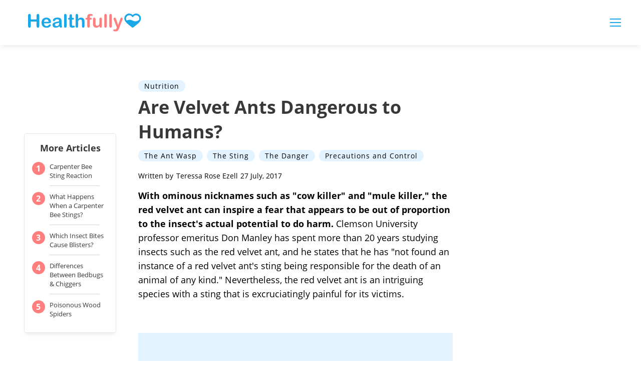

--- FILE ---
content_type: text/html; charset=utf-8
request_url: https://www.google.com/recaptcha/api2/aframe
body_size: 266
content:
<!DOCTYPE HTML><html><head><meta http-equiv="content-type" content="text/html; charset=UTF-8"></head><body><script nonce="Sn_aSAVrdHtRhvp2FDLpzA">/** Anti-fraud and anti-abuse applications only. See google.com/recaptcha */ try{var clients={'sodar':'https://pagead2.googlesyndication.com/pagead/sodar?'};window.addEventListener("message",function(a){try{if(a.source===window.parent){var b=JSON.parse(a.data);var c=clients[b['id']];if(c){var d=document.createElement('img');d.src=c+b['params']+'&rc='+(localStorage.getItem("rc::a")?sessionStorage.getItem("rc::b"):"");window.document.body.appendChild(d);sessionStorage.setItem("rc::e",parseInt(sessionStorage.getItem("rc::e")||0)+1);localStorage.setItem("rc::h",'1768409206466');}}}catch(b){}});window.parent.postMessage("_grecaptcha_ready", "*");}catch(b){}</script></body></html>

--- FILE ---
content_type: application/javascript
request_url: https://healthfully.com/dist/js/main.js
body_size: 9702
content:
(function(e){function t(t){for(var a,o,l=t[0],d=t[1],s=t[2],c=0,f=[];c<l.length;c++)o=l[c],Object.prototype.hasOwnProperty.call(i,o)&&i[o]&&f.push(i[o][0]),i[o]=0;for(a in d)Object.prototype.hasOwnProperty.call(d,a)&&(e[a]=d[a]);u&&u(t);while(f.length)f.shift()();return r.push.apply(r,s||[]),n()}function n(){for(var e,t=0;t<r.length;t++){for(var n=r[t],a=!0,o=1;o<n.length;o++){var d=n[o];0!==i[d]&&(a=!1)}a&&(r.splice(t--,1),e=l(l.s=n[0]))}return e}var a={},i={main:0},r=[];function o(e){return l.p+"js/"+({"ie-fetch-polyfill":"ie-fetch-polyfill","inline-references":"inline-references","intersection-observer-polyfill":"intersection-observer-polyfill",klick:"klick","photo-credit-api":"photo-credit-api","trust-modal":"trust-modal","widget-manager":"widget-manager"}[e]||e)+".js"}function l(t){if(a[t])return a[t].exports;var n=a[t]={i:t,l:!1,exports:{}};return e[t].call(n.exports,n,n.exports,l),n.l=!0,n.exports}l.e=function(e){var t=[],n=i[e];if(0!==n)if(n)t.push(n[2]);else{var a=new Promise((function(t,a){n=i[e]=[t,a]}));t.push(n[2]=a);var r,d=document.createElement("script");d.charset="utf-8",d.timeout=120,l.nc&&d.setAttribute("nonce",l.nc),d.src=o(e);var s=new Error;r=function(t){d.onerror=d.onload=null,clearTimeout(c);var n=i[e];if(0!==n){if(n){var a=t&&("load"===t.type?"missing":t.type),r=t&&t.target&&t.target.src;s.message="Loading chunk "+e+" failed.\n("+a+": "+r+")",s.name="ChunkLoadError",s.type=a,s.request=r,n[1](s)}i[e]=void 0}};var c=setTimeout((function(){r({type:"timeout",target:d})}),12e4);d.onerror=d.onload=r,document.head.appendChild(d)}return Promise.all(t)},l.m=e,l.c=a,l.d=function(e,t,n){l.o(e,t)||Object.defineProperty(e,t,{enumerable:!0,get:n})},l.r=function(e){"undefined"!==typeof Symbol&&Symbol.toStringTag&&Object.defineProperty(e,Symbol.toStringTag,{value:"Module"}),Object.defineProperty(e,"__esModule",{value:!0})},l.t=function(e,t){if(1&t&&(e=l(e)),8&t)return e;if(4&t&&"object"===typeof e&&e&&e.__esModule)return e;var n=Object.create(null);if(l.r(n),Object.defineProperty(n,"default",{enumerable:!0,value:e}),2&t&&"string"!=typeof e)for(var a in e)l.d(n,a,function(t){return e[t]}.bind(null,a));return n},l.n=function(e){var t=e&&e.__esModule?function(){return e["default"]}:function(){return e};return l.d(t,"a",t),t},l.o=function(e,t){return Object.prototype.hasOwnProperty.call(e,t)},l.p="//healthfully.com/dist/",l.oe=function(e){throw console.error(e),e};var d=window["webpackJsonp"]=window["webpackJsonp"]||[],s=d.push.bind(d);d.push=t,d=d.slice();for(var c=0;c<d.length;c++)t(d[c]);var u=s;r.push([0,"chunk-vendors"]),n()})({0:function(e,t,n){e.exports=n("56d7")},"56d7":function(e,t,n){"use strict";n.r(t);var a=n("2909"),i=(n("e260"),n("e6cf"),n("cca6"),n("a79d"),n("14d9"),n("fb6a"),n("e9f5"),n("7d54"),n("d3b7"),n("3ca3"),n("159b"),n("ddb0"),n("fb98"),{version:2,displayAdUnitPath:"/5055/healthfully",allowedLocations:["ANY"],enable:{googleAdsense:!0,googleDisplay:!1,amazonBidding:!1,indexExchange:!1,taboola:!1,openwrap:!1,adBlockDetect:!0,blockthrough:!1,brandMetrics:!1,videoAds:!1,primisVideo:!1,viglinks:!1,comScore:!0},bidTimeouts:{amazonTimeout:2500,openWrapTimeout:2500,indexExchangeTimeout:2e3,allBidsTimeout:3e3},scripts:{googleAdSense:"//pagead2.googlesyndication.com/pagead/js/adsbygoogle.js",googleDisplay:"//www.googletagservices.com/tag/js/gpt.js",amazonBidding:"//c.amazon-adsystem.com/aax2/apstag.js",indexExchange:null,taboola:null,openWrap:{desktop:"https://ads.pubmatic.com/AdServer/js/pwt/160687/7025",mobile:"https://ads.pubmatic.com/AdServer/js/pwt/160687/7026"},brandMetrics:null,viglinks:null,primis:"https://live.primis.tech/live/liveView.php?s=116171",comScore:"//segment-data.zqtk.net/leafgroup-eerfe3r?url="+encodeURIComponent(window.location.href)},profiles:{adsense:[{adUnitName:"adsense-main",targetScreen:"desktop",html:'\n          \x3c!-- HEALTHFULLY_MAIN_FIXED --\x3e\n          <ins class="adsbygoogle"\n            style="display:block;min-width:300px;width:100%;"\n            data-ad-client="ca-pub-3235755782694080"\n            data-ad-format="auto"\n            data-full-width-responsive="true"\n            data-ad-slot="6893690221">\n          </ins>'},{adUnitName:"adsense-inline",targetScreen:"desktop",html:'\n          \x3c!-- HEALTHFULLY_INLINE_AUTO --\x3e\n          <ins class="adsbygoogle"\n            style="display:block"\n            data-ad-client="ca-pub-3235755782694080"\n            data-ad-slot="1094622535"\n            data-ad-format="auto"\n            data-full-width-responsive="true">\n          </ins> '}],adBlock:[{adUnitName:"adblock-adsense-main",targetScreen:"desktop",html:'\n          <ins id="ggabads" class="adsbygoogle"\n            style="display:inline-block;min-width:320px;max-width:1200px;width:100%;height:350px"\n            data-ad-client="ca-pub-3235755782694080"\n            data-ad-slot="1204898906">\n          </ins>'},{adUnitName:"adblock-adsense-main",targetScreen:"mobile",html:'\n          <ins id="ggabads" class="adsbygoogle"\n            style="display:inline-block;min-width:320px;max-width:1200px;width:100%;height:425px"\n            data-ad-client="ca-pub-3235755782694080"\n            data-ad-slot="1204898906">\n          </ins>'},{adUnitName:"adblock-adsense-desktop-link",targetScreen:"desktop",html:'<ins class="adsbygoogle"\n            style="display:block;height:190px;"\n            data-ad-client="ca-pub-3235755782694080"\n            data-ad-slot="1842251203"\n            data-ad-format="link"\n            data-full-width-responsive="true">\n          </ins>'}],display:[{adUnitName:"horizontal",adUnitIndex:1,sizes:[[728,90]],targeting:null,targetScreen:"desktop",isFixed:!0,refreshInterval:[2e4,3e4],refreshThreshold:[.25,.6],maxAllowedRefreshes:5,dontUpdateRefreshCounter:!1},{adUnitName:"rightrail",adUnitIndex:1,sizes:[[300,250],[300,600]],targeting:"atf",targetScreen:"desktop",isFixed:!1,refreshInterval:null,refreshThreshold:null,maxAllowedRefreshes:null,dontUpdateRefreshCounter:!1},{adUnitName:"rightrail",adUnitIndex:2,sizes:[[300,250],[300,600]],targeting:"btf",targetScreen:"desktop",isFixed:!1,refreshInterval:[2e4,3e4],refreshThreshold:[.25,.5],maxAllowedRefreshes:5,dontUpdateRefreshCounter:!1},{adUnitName:"slot",adUnitIndex:1,sizes:[[300,250]],targeting:"ad_1",targetScreen:"mobile",isFixed:!1,refreshInterval:null,refreshThreshold:null,maxAllowedRefreshes:null,dontUpdateRefreshCounter:!1},{adUnitName:"slot",adUnitIndex:2,sizes:[[300,250]],targeting:"ad_1",targetScreen:"mobile",isFixed:!1,refreshInterval:null,refreshThreshold:null,maxAllowedRefreshes:null,dontUpdateRefreshCounter:!1},{adUnitName:"slot",adUnitIndex:3,sizes:[[300,250],[256,192],[256,144],[256,256],[192,256],[144,256],"fluid"],targeting:"ad_1",targetScreen:"mobile",isFixed:!1,refreshInterval:null,refreshThreshold:null,maxAllowedRefreshes:null,dontUpdateRefreshCounter:!1},{adUnitName:"adhesion",adUnitIndex:1,sizes:[[320,50],[320,100]],targeting:"adhesion",targetScreen:"mobile",isFixed:!0,refreshInterval:[2e4,3e4],refreshThreshold:[.25,.55],maxAllowedRefreshes:5,dontUpdateRefreshCounter:!1},{adUnitName:"adhesion",adUnitIndex:1,sizes:[[768,90]],targeting:"adhesion",targetScreen:"desktop",isFixed:!0,refreshInterval:[2e4,3e4],refreshThreshold:[.1],maxAllowedRefreshes:5,dontUpdateRefreshCounter:!1}],primis:{adUnitName:"sticky-video-player"}}}),r=i,o=n("0cbf"),l=n("6eab"),d=n("f849"),s=992,c=(document.documentElement.clientWidth||document.body.clientWidth,n("99af"),n("25f0"),document.querySelector(".topic-nav"));c&&document.body.classList.add("topic-page");var u=function(){var e=document.querySelector(".topic-nav.mobile");if(e){var t=e.querySelector(".topic-title h2 a"),n=e.querySelectorAll("ul.topic-content li");n.forEach((function(e){var n=e.querySelector("a");if(n.href.toString()===window.location.href.toString()){if(e.classList.add("is-active"),t){var a=e.dataset,i=a.parentTitle,r=a.title;t.innerHTML="".concat(i,": ").concat(r)}}else e.classList.remove("is-active")}))}},f=document.querySelector(".topic-nav.mobile .topic-title .arrow");f&&f.addEventListener("click",(function(){var e=document.querySelector(".topic-nav.mobile");e.classList.toggle("open")}));var h=n("8db7");Object(d["a"])((function(){var e=document.body.classList.contains("article-page");if(e){n.e("inline-references").then(n.bind(null,"b3a0")).then((function(e){var t=e.inlineReferences;t()})),u();var t=document.querySelectorAll(".image-credit");t&&n.e("photo-credit-api").then(n.bind(null,"4d4a")).then((function(e){var n=e.buildPhotoCreditToggles;n(t)}));var i=document.querySelector(".trust-icon");i&&n.e("trust-modal").then(n.bind(null,"edfc")).then((function(e){var t=e.default,n=i,a=document.querySelector(".trust-modal"),r=new t(n,a);r.init()})),l["a"].on(h["EVENT_NEW_PAGE_INTERSECTED"],(function(e){var t=e.payload.pageId,i=Object(a["a"])(document.querySelectorAll(".partial-container")).slice(-1)[0],r=i.querySelectorAll(".image-credit")||null;r&&n.e("photo-credit-api").then(n.bind(null,"4d4a")).then((function(e){var t=e.buildPhotoCreditToggles;t(r)}));var o=i.querySelector(".trust-icon");o&&n.e("trust-modal").then(n.bind(null,"edfc")).then((function(e){var t=e.default,n=o,a=i.querySelector(".trust-modal"),r=new t(n,a);r.init()})),n.e("inline-references").then(n.bind(null,"b3a0")).then((function(e){var n=e.inlineReferences;n(t)})),u()})),Promise.resolve().then(n.bind(null,"8db7")).then((function(e){var t=e.infiniteScroll,n=window.documentProfile.rcp||[];t.initialize({rcp:n,articlesContainerClass:".article-page-container",adConfig:r,eventManager:l["a"]})})),n.e("widget-manager").then(n.bind(null,"461b")).then((function(){var e=function(){var e=document.querySelectorAll("[data-widget-config]");e.forEach((function(e){return window.LeafGroup.WidgetManager.registerContainer(e)}))};e(),l["a"].on(h["EVENT_NEW_CHUNK_ADDED_TO_DOM"],e)})),l["a"].on(h["EVENT_NEW_CHUNK_ADDED_TO_DOM"],(function(e){var t=e.node,n=t.querySelectorAll(".adsbygoogle:not([data-ad-status])");if(n.length>0){var a=0,i=10,r=function(){window.adsbygoogle&&"function"===typeof window.adsbygoogle.push?n.forEach((function(){try{window.adsbygoogle.push({})}catch(e){console.warn("Failed to initialize AdSense ad:",e)}})):a<i&&(a++,setTimeout(r,100))};r()}}))}o["a"]<=s&&n.e("klick").then(n.t.bind(null,"81d9",7))}))},fb98:function(e,t,n){}});